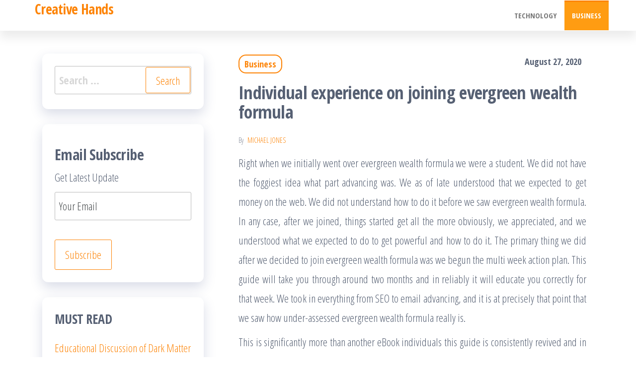

--- FILE ---
content_type: text/html; charset=UTF-8
request_url: http://www.she-health-living.com/business/individual-experience-on-joining-evergreen-wealth-formula/
body_size: 33161
content:
<!DOCTYPE html>
<html lang="en-US">
    <head>
        <meta charset="UTF-8">
        <meta name="viewport" content="width=device-width, initial-scale=1">
        <link rel="profile" href="http://gmpg.org/xfn/11">
        <title>Individual experience on joining evergreen wealth formula &#8211; Creative Hands</title>
<meta name='robots' content='max-image-preview:large' />
	<style>img:is([sizes="auto" i], [sizes^="auto," i]) { contain-intrinsic-size: 3000px 1500px }</style>
	<link rel='dns-prefetch' href='//fonts.googleapis.com' />
<link href='https://fonts.gstatic.com' crossorigin rel='preconnect' />
<link rel="alternate" type="application/rss+xml" title="Creative Hands &raquo; Feed" href="http://www.she-health-living.com/feed/" />
<link rel="alternate" type="application/rss+xml" title="Creative Hands &raquo; Comments Feed" href="http://www.she-health-living.com/comments/feed/" />
<link rel="alternate" type="application/rss+xml" title="Creative Hands &raquo; Individual experience on joining evergreen wealth formula Comments Feed" href="http://www.she-health-living.com/business/individual-experience-on-joining-evergreen-wealth-formula/feed/" />
<script type="text/javascript">
/* <![CDATA[ */
window._wpemojiSettings = {"baseUrl":"https:\/\/s.w.org\/images\/core\/emoji\/15.0.3\/72x72\/","ext":".png","svgUrl":"https:\/\/s.w.org\/images\/core\/emoji\/15.0.3\/svg\/","svgExt":".svg","source":{"concatemoji":"http:\/\/www.she-health-living.com\/wp-includes\/js\/wp-emoji-release.min.js?ver=6.7.4"}};
/*! This file is auto-generated */
!function(i,n){var o,s,e;function c(e){try{var t={supportTests:e,timestamp:(new Date).valueOf()};sessionStorage.setItem(o,JSON.stringify(t))}catch(e){}}function p(e,t,n){e.clearRect(0,0,e.canvas.width,e.canvas.height),e.fillText(t,0,0);var t=new Uint32Array(e.getImageData(0,0,e.canvas.width,e.canvas.height).data),r=(e.clearRect(0,0,e.canvas.width,e.canvas.height),e.fillText(n,0,0),new Uint32Array(e.getImageData(0,0,e.canvas.width,e.canvas.height).data));return t.every(function(e,t){return e===r[t]})}function u(e,t,n){switch(t){case"flag":return n(e,"\ud83c\udff3\ufe0f\u200d\u26a7\ufe0f","\ud83c\udff3\ufe0f\u200b\u26a7\ufe0f")?!1:!n(e,"\ud83c\uddfa\ud83c\uddf3","\ud83c\uddfa\u200b\ud83c\uddf3")&&!n(e,"\ud83c\udff4\udb40\udc67\udb40\udc62\udb40\udc65\udb40\udc6e\udb40\udc67\udb40\udc7f","\ud83c\udff4\u200b\udb40\udc67\u200b\udb40\udc62\u200b\udb40\udc65\u200b\udb40\udc6e\u200b\udb40\udc67\u200b\udb40\udc7f");case"emoji":return!n(e,"\ud83d\udc26\u200d\u2b1b","\ud83d\udc26\u200b\u2b1b")}return!1}function f(e,t,n){var r="undefined"!=typeof WorkerGlobalScope&&self instanceof WorkerGlobalScope?new OffscreenCanvas(300,150):i.createElement("canvas"),a=r.getContext("2d",{willReadFrequently:!0}),o=(a.textBaseline="top",a.font="600 32px Arial",{});return e.forEach(function(e){o[e]=t(a,e,n)}),o}function t(e){var t=i.createElement("script");t.src=e,t.defer=!0,i.head.appendChild(t)}"undefined"!=typeof Promise&&(o="wpEmojiSettingsSupports",s=["flag","emoji"],n.supports={everything:!0,everythingExceptFlag:!0},e=new Promise(function(e){i.addEventListener("DOMContentLoaded",e,{once:!0})}),new Promise(function(t){var n=function(){try{var e=JSON.parse(sessionStorage.getItem(o));if("object"==typeof e&&"number"==typeof e.timestamp&&(new Date).valueOf()<e.timestamp+604800&&"object"==typeof e.supportTests)return e.supportTests}catch(e){}return null}();if(!n){if("undefined"!=typeof Worker&&"undefined"!=typeof OffscreenCanvas&&"undefined"!=typeof URL&&URL.createObjectURL&&"undefined"!=typeof Blob)try{var e="postMessage("+f.toString()+"("+[JSON.stringify(s),u.toString(),p.toString()].join(",")+"));",r=new Blob([e],{type:"text/javascript"}),a=new Worker(URL.createObjectURL(r),{name:"wpTestEmojiSupports"});return void(a.onmessage=function(e){c(n=e.data),a.terminate(),t(n)})}catch(e){}c(n=f(s,u,p))}t(n)}).then(function(e){for(var t in e)n.supports[t]=e[t],n.supports.everything=n.supports.everything&&n.supports[t],"flag"!==t&&(n.supports.everythingExceptFlag=n.supports.everythingExceptFlag&&n.supports[t]);n.supports.everythingExceptFlag=n.supports.everythingExceptFlag&&!n.supports.flag,n.DOMReady=!1,n.readyCallback=function(){n.DOMReady=!0}}).then(function(){return e}).then(function(){var e;n.supports.everything||(n.readyCallback(),(e=n.source||{}).concatemoji?t(e.concatemoji):e.wpemoji&&e.twemoji&&(t(e.twemoji),t(e.wpemoji)))}))}((window,document),window._wpemojiSettings);
/* ]]> */
</script>
<style id='wp-emoji-styles-inline-css' type='text/css'>

	img.wp-smiley, img.emoji {
		display: inline !important;
		border: none !important;
		box-shadow: none !important;
		height: 1em !important;
		width: 1em !important;
		margin: 0 0.07em !important;
		vertical-align: -0.1em !important;
		background: none !important;
		padding: 0 !important;
	}
</style>
<link rel='stylesheet' id='wp-block-library-css' href='http://www.she-health-living.com/wp-includes/css/dist/block-library/style.min.css?ver=6.7.4' type='text/css' media='all' />
<style id='classic-theme-styles-inline-css' type='text/css'>
/*! This file is auto-generated */
.wp-block-button__link{color:#fff;background-color:#32373c;border-radius:9999px;box-shadow:none;text-decoration:none;padding:calc(.667em + 2px) calc(1.333em + 2px);font-size:1.125em}.wp-block-file__button{background:#32373c;color:#fff;text-decoration:none}
</style>
<style id='global-styles-inline-css' type='text/css'>
:root{--wp--preset--aspect-ratio--square: 1;--wp--preset--aspect-ratio--4-3: 4/3;--wp--preset--aspect-ratio--3-4: 3/4;--wp--preset--aspect-ratio--3-2: 3/2;--wp--preset--aspect-ratio--2-3: 2/3;--wp--preset--aspect-ratio--16-9: 16/9;--wp--preset--aspect-ratio--9-16: 9/16;--wp--preset--color--black: #000000;--wp--preset--color--cyan-bluish-gray: #abb8c3;--wp--preset--color--white: #ffffff;--wp--preset--color--pale-pink: #f78da7;--wp--preset--color--vivid-red: #cf2e2e;--wp--preset--color--luminous-vivid-orange: #ff6900;--wp--preset--color--luminous-vivid-amber: #fcb900;--wp--preset--color--light-green-cyan: #7bdcb5;--wp--preset--color--vivid-green-cyan: #00d084;--wp--preset--color--pale-cyan-blue: #8ed1fc;--wp--preset--color--vivid-cyan-blue: #0693e3;--wp--preset--color--vivid-purple: #9b51e0;--wp--preset--gradient--vivid-cyan-blue-to-vivid-purple: linear-gradient(135deg,rgba(6,147,227,1) 0%,rgb(155,81,224) 100%);--wp--preset--gradient--light-green-cyan-to-vivid-green-cyan: linear-gradient(135deg,rgb(122,220,180) 0%,rgb(0,208,130) 100%);--wp--preset--gradient--luminous-vivid-amber-to-luminous-vivid-orange: linear-gradient(135deg,rgba(252,185,0,1) 0%,rgba(255,105,0,1) 100%);--wp--preset--gradient--luminous-vivid-orange-to-vivid-red: linear-gradient(135deg,rgba(255,105,0,1) 0%,rgb(207,46,46) 100%);--wp--preset--gradient--very-light-gray-to-cyan-bluish-gray: linear-gradient(135deg,rgb(238,238,238) 0%,rgb(169,184,195) 100%);--wp--preset--gradient--cool-to-warm-spectrum: linear-gradient(135deg,rgb(74,234,220) 0%,rgb(151,120,209) 20%,rgb(207,42,186) 40%,rgb(238,44,130) 60%,rgb(251,105,98) 80%,rgb(254,248,76) 100%);--wp--preset--gradient--blush-light-purple: linear-gradient(135deg,rgb(255,206,236) 0%,rgb(152,150,240) 100%);--wp--preset--gradient--blush-bordeaux: linear-gradient(135deg,rgb(254,205,165) 0%,rgb(254,45,45) 50%,rgb(107,0,62) 100%);--wp--preset--gradient--luminous-dusk: linear-gradient(135deg,rgb(255,203,112) 0%,rgb(199,81,192) 50%,rgb(65,88,208) 100%);--wp--preset--gradient--pale-ocean: linear-gradient(135deg,rgb(255,245,203) 0%,rgb(182,227,212) 50%,rgb(51,167,181) 100%);--wp--preset--gradient--electric-grass: linear-gradient(135deg,rgb(202,248,128) 0%,rgb(113,206,126) 100%);--wp--preset--gradient--midnight: linear-gradient(135deg,rgb(2,3,129) 0%,rgb(40,116,252) 100%);--wp--preset--font-size--small: 13px;--wp--preset--font-size--medium: 20px;--wp--preset--font-size--large: 36px;--wp--preset--font-size--x-large: 42px;--wp--preset--spacing--20: 0.44rem;--wp--preset--spacing--30: 0.67rem;--wp--preset--spacing--40: 1rem;--wp--preset--spacing--50: 1.5rem;--wp--preset--spacing--60: 2.25rem;--wp--preset--spacing--70: 3.38rem;--wp--preset--spacing--80: 5.06rem;--wp--preset--shadow--natural: 6px 6px 9px rgba(0, 0, 0, 0.2);--wp--preset--shadow--deep: 12px 12px 50px rgba(0, 0, 0, 0.4);--wp--preset--shadow--sharp: 6px 6px 0px rgba(0, 0, 0, 0.2);--wp--preset--shadow--outlined: 6px 6px 0px -3px rgba(255, 255, 255, 1), 6px 6px rgba(0, 0, 0, 1);--wp--preset--shadow--crisp: 6px 6px 0px rgba(0, 0, 0, 1);}:where(.is-layout-flex){gap: 0.5em;}:where(.is-layout-grid){gap: 0.5em;}body .is-layout-flex{display: flex;}.is-layout-flex{flex-wrap: wrap;align-items: center;}.is-layout-flex > :is(*, div){margin: 0;}body .is-layout-grid{display: grid;}.is-layout-grid > :is(*, div){margin: 0;}:where(.wp-block-columns.is-layout-flex){gap: 2em;}:where(.wp-block-columns.is-layout-grid){gap: 2em;}:where(.wp-block-post-template.is-layout-flex){gap: 1.25em;}:where(.wp-block-post-template.is-layout-grid){gap: 1.25em;}.has-black-color{color: var(--wp--preset--color--black) !important;}.has-cyan-bluish-gray-color{color: var(--wp--preset--color--cyan-bluish-gray) !important;}.has-white-color{color: var(--wp--preset--color--white) !important;}.has-pale-pink-color{color: var(--wp--preset--color--pale-pink) !important;}.has-vivid-red-color{color: var(--wp--preset--color--vivid-red) !important;}.has-luminous-vivid-orange-color{color: var(--wp--preset--color--luminous-vivid-orange) !important;}.has-luminous-vivid-amber-color{color: var(--wp--preset--color--luminous-vivid-amber) !important;}.has-light-green-cyan-color{color: var(--wp--preset--color--light-green-cyan) !important;}.has-vivid-green-cyan-color{color: var(--wp--preset--color--vivid-green-cyan) !important;}.has-pale-cyan-blue-color{color: var(--wp--preset--color--pale-cyan-blue) !important;}.has-vivid-cyan-blue-color{color: var(--wp--preset--color--vivid-cyan-blue) !important;}.has-vivid-purple-color{color: var(--wp--preset--color--vivid-purple) !important;}.has-black-background-color{background-color: var(--wp--preset--color--black) !important;}.has-cyan-bluish-gray-background-color{background-color: var(--wp--preset--color--cyan-bluish-gray) !important;}.has-white-background-color{background-color: var(--wp--preset--color--white) !important;}.has-pale-pink-background-color{background-color: var(--wp--preset--color--pale-pink) !important;}.has-vivid-red-background-color{background-color: var(--wp--preset--color--vivid-red) !important;}.has-luminous-vivid-orange-background-color{background-color: var(--wp--preset--color--luminous-vivid-orange) !important;}.has-luminous-vivid-amber-background-color{background-color: var(--wp--preset--color--luminous-vivid-amber) !important;}.has-light-green-cyan-background-color{background-color: var(--wp--preset--color--light-green-cyan) !important;}.has-vivid-green-cyan-background-color{background-color: var(--wp--preset--color--vivid-green-cyan) !important;}.has-pale-cyan-blue-background-color{background-color: var(--wp--preset--color--pale-cyan-blue) !important;}.has-vivid-cyan-blue-background-color{background-color: var(--wp--preset--color--vivid-cyan-blue) !important;}.has-vivid-purple-background-color{background-color: var(--wp--preset--color--vivid-purple) !important;}.has-black-border-color{border-color: var(--wp--preset--color--black) !important;}.has-cyan-bluish-gray-border-color{border-color: var(--wp--preset--color--cyan-bluish-gray) !important;}.has-white-border-color{border-color: var(--wp--preset--color--white) !important;}.has-pale-pink-border-color{border-color: var(--wp--preset--color--pale-pink) !important;}.has-vivid-red-border-color{border-color: var(--wp--preset--color--vivid-red) !important;}.has-luminous-vivid-orange-border-color{border-color: var(--wp--preset--color--luminous-vivid-orange) !important;}.has-luminous-vivid-amber-border-color{border-color: var(--wp--preset--color--luminous-vivid-amber) !important;}.has-light-green-cyan-border-color{border-color: var(--wp--preset--color--light-green-cyan) !important;}.has-vivid-green-cyan-border-color{border-color: var(--wp--preset--color--vivid-green-cyan) !important;}.has-pale-cyan-blue-border-color{border-color: var(--wp--preset--color--pale-cyan-blue) !important;}.has-vivid-cyan-blue-border-color{border-color: var(--wp--preset--color--vivid-cyan-blue) !important;}.has-vivid-purple-border-color{border-color: var(--wp--preset--color--vivid-purple) !important;}.has-vivid-cyan-blue-to-vivid-purple-gradient-background{background: var(--wp--preset--gradient--vivid-cyan-blue-to-vivid-purple) !important;}.has-light-green-cyan-to-vivid-green-cyan-gradient-background{background: var(--wp--preset--gradient--light-green-cyan-to-vivid-green-cyan) !important;}.has-luminous-vivid-amber-to-luminous-vivid-orange-gradient-background{background: var(--wp--preset--gradient--luminous-vivid-amber-to-luminous-vivid-orange) !important;}.has-luminous-vivid-orange-to-vivid-red-gradient-background{background: var(--wp--preset--gradient--luminous-vivid-orange-to-vivid-red) !important;}.has-very-light-gray-to-cyan-bluish-gray-gradient-background{background: var(--wp--preset--gradient--very-light-gray-to-cyan-bluish-gray) !important;}.has-cool-to-warm-spectrum-gradient-background{background: var(--wp--preset--gradient--cool-to-warm-spectrum) !important;}.has-blush-light-purple-gradient-background{background: var(--wp--preset--gradient--blush-light-purple) !important;}.has-blush-bordeaux-gradient-background{background: var(--wp--preset--gradient--blush-bordeaux) !important;}.has-luminous-dusk-gradient-background{background: var(--wp--preset--gradient--luminous-dusk) !important;}.has-pale-ocean-gradient-background{background: var(--wp--preset--gradient--pale-ocean) !important;}.has-electric-grass-gradient-background{background: var(--wp--preset--gradient--electric-grass) !important;}.has-midnight-gradient-background{background: var(--wp--preset--gradient--midnight) !important;}.has-small-font-size{font-size: var(--wp--preset--font-size--small) !important;}.has-medium-font-size{font-size: var(--wp--preset--font-size--medium) !important;}.has-large-font-size{font-size: var(--wp--preset--font-size--large) !important;}.has-x-large-font-size{font-size: var(--wp--preset--font-size--x-large) !important;}
:where(.wp-block-post-template.is-layout-flex){gap: 1.25em;}:where(.wp-block-post-template.is-layout-grid){gap: 1.25em;}
:where(.wp-block-columns.is-layout-flex){gap: 2em;}:where(.wp-block-columns.is-layout-grid){gap: 2em;}
:root :where(.wp-block-pullquote){font-size: 1.5em;line-height: 1.6;}
</style>
<link rel='stylesheet' id='bootstrap-css' href='http://www.she-health-living.com/wp-content/themes/popularis/assets/css/bootstrap.css?ver=3.3.7' type='text/css' media='all' />
<link rel='stylesheet' id='popularis-stylesheet-css' href='http://www.she-health-living.com/wp-content/themes/popularis/style.css?ver=6.7.4' type='text/css' media='all' />
<link rel='stylesheet' id='popularis-writer-css' href='http://www.she-health-living.com/wp-content/themes/popularis-writer/style.css?ver=1.0.3' type='text/css' media='all' />
<link rel='stylesheet' id='mmenu-light-css' href='http://www.she-health-living.com/wp-content/themes/popularis/assets/css/mmenu-light.css?ver=1.1' type='text/css' media='all' />
<link rel='stylesheet' id='font-awesome-css' href='http://www.she-health-living.com/wp-content/themes/popularis/assets/css/font-awesome.min.css?ver=4.7.0' type='text/css' media='all' />
<link rel='stylesheet' id='popularis-fonts-css' href='https://fonts.googleapis.com/css?family=Open+Sans+Condensed%3A300%2C500%2C700&#038;subset=cyrillic%2Ccyrillic-ext%2Cgreek%2Cgreek-ext%2Clatin-ext%2Cvietnamese' type='text/css' media='all' />
<script type="text/javascript" src="http://www.she-health-living.com/wp-includes/js/jquery/jquery.min.js?ver=3.7.1" id="jquery-core-js"></script>
<script type="text/javascript" src="http://www.she-health-living.com/wp-includes/js/jquery/jquery-migrate.min.js?ver=3.4.1" id="jquery-migrate-js"></script>
<link rel="https://api.w.org/" href="http://www.she-health-living.com/wp-json/" /><link rel="alternate" title="JSON" type="application/json" href="http://www.she-health-living.com/wp-json/wp/v2/posts/1012" /><link rel="EditURI" type="application/rsd+xml" title="RSD" href="http://www.she-health-living.com/xmlrpc.php?rsd" />
<meta name="generator" content="WordPress 6.7.4" />
<link rel="canonical" href="http://www.she-health-living.com/business/individual-experience-on-joining-evergreen-wealth-formula/" />
<link rel='shortlink' href='http://www.she-health-living.com/?p=1012' />
<link rel="alternate" title="oEmbed (JSON)" type="application/json+oembed" href="http://www.she-health-living.com/wp-json/oembed/1.0/embed?url=http%3A%2F%2Fwww.she-health-living.com%2Fbusiness%2Findividual-experience-on-joining-evergreen-wealth-formula%2F" />
<link rel="alternate" title="oEmbed (XML)" type="text/xml+oembed" href="http://www.she-health-living.com/wp-json/oembed/1.0/embed?url=http%3A%2F%2Fwww.she-health-living.com%2Fbusiness%2Findividual-experience-on-joining-evergreen-wealth-formula%2F&#038;format=xml" />
<link rel="pingback" href="http://www.she-health-living.com/xmlrpc.php">
    </head>
    <body id="blog" class="post-template-default single single-post postid-1012 single-format-standard">
        <a class="skip-link screen-reader-text" href="#site-content">Skip to the content</a>        <div class="page-wrap">
                         
<div class="main-menu">
    <nav id="site-navigation" class="navbar navbar-default">     
        <div class="container">   
            <div class="navbar-header">
                
                <div class="site-heading navbar-brand" >
                    <div class="site-branding-logo">
                                            </div>
                    <div class="site-branding-text">
                                                    <p class="site-title"><a href="http://www.she-health-living.com/" rel="home">Creative Hands</a></p>
                        
                                            </div><!-- .site-branding-text -->
                </div>
				                    
                                                            <a href="#my-menu" id="main-menu-panel" class="open-panel visible-xs" data-panel="main-menu-panel">
                        <i class="fa fa-bars" aria-hidden="true"></i>
                    </a>
                            </div>
            <nav id="my-menu" class="menu-container"><ul id="menu-main" class="nav navbar-nav navbar-right"><li itemscope="itemscope" itemtype="https://www.schema.org/SiteNavigationElement" id="menu-item-41" class="menu-item menu-item-type-taxonomy menu-item-object-category menu-item-41 nav-item"><a title="Technology" href="http://www.she-health-living.com/category/technology/" class="nav-link">Technology</a></li>
<li itemscope="itemscope" itemtype="https://www.schema.org/SiteNavigationElement" id="menu-item-42" class="menu-item menu-item-type-taxonomy menu-item-object-category current-post-ancestor current-menu-parent current-post-parent active menu-item-42 nav-item"><a title="Business" href="http://www.she-health-living.com/category/business/" class="nav-link">Business</a></li>
</ul></nav>        </div>
            </nav> 
</div>
<div id="site-content" class="container main-container" role="main">
	<div class="page-area">
			 

<!-- start content container -->
<div class="row">
    <div class="news-thumb col-md-12">
            </div>
    <article class="col-md-8 col-md-push-4">
                                 
                <div class="post-1012 post type-post status-publish format-standard hentry category-business">
                    <div class="single-head">
                        <div class="cats-tags"><div class="cat-links"><a href="http://www.she-health-living.com/category/business/">Business</a></div></div>                        <span class="posted-date">
                            August 27, 2020                        </span>
                        <h1 class="single-title">Individual experience on joining evergreen wealth formula</h1>                                <span class="author-meta">
            <span class="author-meta-by">By</span>
            <a href="http://www.she-health-living.com/author/admin/">
                michael jones            </a>
        </span>
                            </div>
                    <div class="single-content">
                        <div class="single-entry-summary">
                             
                            <p style="text-align: justify;">Right when we initially went over evergreen wealth formula we were a student. We did not have the foggiest idea what part advancing was. We as of late understood that we expected to get money on the web. We did not understand how to do it before we saw evergreen wealth formula. In any case, after we joined, things started get all the more obviously, we appreciated, and we understood what we expected to do to get powerful and how to do it. The primary thing we did after we decided to join evergreen wealth formula was we begun the multi week action plan. This guide will take you through around two months and in reliably it will educate you correctly for that week. We took in everything from SEO to email advancing, and it is at precisely that point that we saw how under-assessed evergreen wealth formula really is.</p>
<p style="text-align: justify;">This is significantly more than another eBook individuals this guide is consistently revived and in case you have any requests you can posture to the two ace publicists than run the site Kyle and Carson or any of the other really instructed people on the evergreen wealth formula audit 2019 conversation. The multi week movement plan is ideal for juveniles and masters the equivalent. Right when we started getting money after simply the underlying fourteen days of the multi week movement plan, we understood that we would stay at evergreen wealth formula for a long time in the wake of completing the multi week action plan we was making $1500/month just using the frameworks that we picked up from it. Next we started scrutinizing a bit of various resources that evergreen wealth formula offers. In the wake of completing a segment of various strategies that we picked up from the evergreen wealth formula resources my compensation went up to $2000/month.</p>
<p><img fetchpriority="high" decoding="async" class="aligncenter size-full wp-image-1013" src="http://www.she-health-living.com/wp-content/uploads/2020/08/how-to-make-money-on-your-blog-with-affiliate-marketing-min.jpg" alt="Evergreen Wealth Formula review" width="788" height="357" srcset="http://www.she-health-living.com/wp-content/uploads/2020/08/how-to-make-money-on-your-blog-with-affiliate-marketing-min.jpg 788w, http://www.she-health-living.com/wp-content/uploads/2020/08/how-to-make-money-on-your-blog-with-affiliate-marketing-min-300x136.jpg 300w, http://www.she-health-living.com/wp-content/uploads/2020/08/how-to-make-money-on-your-blog-with-affiliate-marketing-min-768x348.jpg 768w" sizes="(max-width: 788px) 100vw, 788px" /></p>
<p style="text-align: justify;">By and by a year after we made the decision to join evergreen wealth formula we diligently make around $5000/month and we continue picking up from the various helpers on evergreen wealth formula. In any case we as of now gain the most from all the informed people on the social occasions, this is the spot we contribute an enormous part of my vitality nowand check <b><a href="https://valuenetworksandcollaboration.com/evergreen-wealth-formula-review/">Is the Evergreen Wealth Formula 2.0 a scam?</a></b> Well-to-do Affiliate is maybe the best purchase we have made in my life and following a year we continue staying with evergreen wealth formula. Finally we should end of this review by saying if you are contemplating atmosphere or not to join Wealthy part you should give it a chance. Straight up until the here and now we have never mourned my decision to join evergreen wealth formula. It justifies the money considering the way that with all the data that you will get from evergreen wealth formula you will compensate for the investment charge quickly.</p>
                             
                        </div>
                                                <div class="cats-tags"></div>                    </div>
                    
	<nav class="navigation post-navigation" aria-label="Posts">
		<h2 class="screen-reader-text">Post navigation</h2>
		<div class="nav-links"><div class="nav-previous"><a href="http://www.she-health-living.com/sports/bit-by-bit-guidelines-to-pick-a-soccer-online/" rel="prev"><span class="screen-reader-text">Previous Post</span><span aria-hidden="true" class="nav-subtitle">Previous</span> <span class="nav-title"><span class="nav-title-icon-wrapper"><i class="fa fa-angle-double-left" aria-hidden="true"></i></span>Bit by bit guidelines to pick a Soccer Online</span></a></div><div class="nav-next"><a href="http://www.she-health-living.com/shopping/an-cowhide-rugs-make-stylish-and-contemporary/" rel="next"><span class="screen-reader-text">Next Post</span><span aria-hidden="true" class="nav-subtitle">Next</span> <span class="nav-title">An Cowhide Rugs Make Stylish and Contemporary<span class="nav-title-icon-wrapper"><i class="fa fa-angle-double-right" aria-hidden="true"></i></span></span></a></div></div>
	</nav>                                            <div class="single-footer">
                                <div id="comments" class="comments-template">
            </div>
     
                        </div>
                                    </div>        
                    
            
    </article> 
        <aside id="sidebar" class="col-md-4 col-md-pull-8">
        <div id="search-2" class="widget widget_search"><form role="search" method="get" class="search-form" action="http://www.she-health-living.com/">
				<label>
					<span class="screen-reader-text">Search for:</span>
					<input type="search" class="search-field" placeholder="Search &hellip;" value="" name="s" />
				</label>
				<input type="submit" class="search-submit" value="Search" />
			</form></div><div id="text-3" class="widget widget_text">			<div class="textwidget">
<div class="email_subscribe_box appear_animation animate_css_stlye animate_start">
<h2>Email Subscribe</h2>
<div class="email_subscribe_box_content">Get Latest Update</p>
<form action="http://feedburner.google.com/fb/a/mailverify" method="post" target="popupwindow"><input class="text" name="email" type="text" value="Your Email" /><br />
<input class="buttons" type="submit" value="Subscribe" /></form>
</div>
</div>
</div>
		</div>
		<div id="recent-posts-2" class="widget widget_recent_entries">
		<div class="widget-title"><h3>Must Read</h3></div>
		<ul>
											<li>
					<a href="http://www.she-health-living.com/technology/educational-discussion-of-dark-matter-darknet-supports-informed-communities/">Educational Discussion of Dark Matter Darknet Supports Informed Communities</a>
									</li>
											<li>
					<a href="http://www.she-health-living.com/entertainment/snaptik-review-confirms-excellent-speed-delivering-quick-downloads-with-flawless-results/">Snaptik Review Confirms Excellent Speed Delivering Quick Downloads with Flawless Results</a>
									</li>
											<li>
					<a href="http://www.she-health-living.com/business/whiskey-market-expansion-continues-driven-by-global-interest-in-mixology/">Whiskey Market Expansion Continues Driven By Global Interest In Mixology</a>
									</li>
											<li>
					<a href="http://www.she-health-living.com/business/marketing-connects-brands-with-audiences-at-the-right-moments/">Marketing Connects Brands With Audiences At The Right Moments</a>
									</li>
											<li>
					<a href="http://www.she-health-living.com/health/informed-treatment-planning-succeeds-through-good-faith-exam-transparency/">Informed Treatment Planning Succeeds Through Good Faith Exam Transparency</a>
									</li>
					</ul>

		</div><div id="text-2" class="widget widget_text">			<div class="textwidget"><p><img decoding="async" src="http://www.she-health-living.com/wp-content/uploads/2019/01/16069633827878264370.png" /></p>
</div>
		</div><div id="categories-2" class="widget widget_categories"><div class="widget-title"><h3>Categories</h3></div>
			<ul>
					<li class="cat-item cat-item-21"><a href="http://www.she-health-living.com/category/application/">Application</a>
</li>
	<li class="cat-item cat-item-15"><a href="http://www.she-health-living.com/category/automobile/">Automobile</a>
</li>
	<li class="cat-item cat-item-22"><a href="http://www.she-health-living.com/category/beauty/">Beauty</a>
</li>
	<li class="cat-item cat-item-7"><a href="http://www.she-health-living.com/category/business/">Business</a>
</li>
	<li class="cat-item cat-item-31"><a href="http://www.she-health-living.com/category/dental/">Dental</a>
</li>
	<li class="cat-item cat-item-32"><a href="http://www.she-health-living.com/category/digital-marketing/">Digital Marketing</a>
</li>
	<li class="cat-item cat-item-18"><a href="http://www.she-health-living.com/category/education/">Education</a>
</li>
	<li class="cat-item cat-item-17"><a href="http://www.she-health-living.com/category/entertainment/">Entertainment</a>
</li>
	<li class="cat-item cat-item-14"><a href="http://www.she-health-living.com/category/fashion/">Fashion</a>
</li>
	<li class="cat-item cat-item-13"><a href="http://www.she-health-living.com/category/finance/">Finance</a>
</li>
	<li class="cat-item cat-item-33"><a href="http://www.she-health-living.com/category/food/">Food</a>
</li>
	<li class="cat-item cat-item-16"><a href="http://www.she-health-living.com/category/games/">Games</a>
</li>
	<li class="cat-item cat-item-11"><a href="http://www.she-health-living.com/category/general/">General</a>
</li>
	<li class="cat-item cat-item-10"><a href="http://www.she-health-living.com/category/health/">Health</a>
</li>
	<li class="cat-item cat-item-30"><a href="http://www.she-health-living.com/category/home/">HOme</a>
</li>
	<li class="cat-item cat-item-27"><a href="http://www.she-health-living.com/category/insurance/">Insurance</a>
</li>
	<li class="cat-item cat-item-29"><a href="http://www.she-health-living.com/category/law/">Law</a>
</li>
	<li class="cat-item cat-item-24"><a href="http://www.she-health-living.com/category/pets/">Pets</a>
</li>
	<li class="cat-item cat-item-20"><a href="http://www.she-health-living.com/category/real-estate/">Real Estate</a>
</li>
	<li class="cat-item cat-item-19"><a href="http://www.she-health-living.com/category/seo/">SEO</a>
</li>
	<li class="cat-item cat-item-12"><a href="http://www.she-health-living.com/category/shopping/">Shopping</a>
</li>
	<li class="cat-item cat-item-9"><a href="http://www.she-health-living.com/category/social-media/">Social Media</a>
</li>
	<li class="cat-item cat-item-26"><a href="http://www.she-health-living.com/category/software/">Software</a>
</li>
	<li class="cat-item cat-item-25"><a href="http://www.she-health-living.com/category/sports/">Sports</a>
</li>
	<li class="cat-item cat-item-2"><a href="http://www.she-health-living.com/category/technology/">Technology</a>
</li>
	<li class="cat-item cat-item-28"><a href="http://www.she-health-living.com/category/travel/">Travel</a>
</li>
	<li class="cat-item cat-item-23"><a href="http://www.she-health-living.com/category/web-development/">Web Development</a>
</li>
			</ul>

			</div><div id="meta-2" class="widget widget_meta"><div class="widget-title"><h3>Site Meta</h3></div>
		<ul>
						<li><a href="http://www.she-health-living.com/wp-login.php">Log in</a></li>
			<li><a href="http://www.she-health-living.com/feed/">Entries feed</a></li>
			<li><a href="http://www.she-health-living.com/comments/feed/">Comments feed</a></li>

			<li><a href="https://wordpress.org/">WordPress.org</a></li>
		</ul>

		</div>    </aside>
</div>
<!-- end content container -->

</div><!-- end main-container -->
</div><!-- end page-area -->


 

        <footer id="colophon" class="footer-credits container-fluid">
            <div class="container">
                <div class="footer-credits-text text-center">
                    Proudly powered by <a href="https://wordpress.org/">WordPress</a>                    <span class="sep"> | </span>
                    Theme: <a href="https://populariswp.com/">Popularis Writer</a>                </div>
            </div>	
        </footer>
         

</div><!-- end page-wrap -->



<script type="text/javascript" src="http://www.she-health-living.com/wp-content/themes/popularis/assets/js/mmenu-light.js?ver=1.1" id="mmenu-js"></script>
<script type="text/javascript" src="http://www.she-health-living.com/wp-content/themes/popularis/assets/js/bootstrap.min.js?ver=3.3.7" id="bootstrap-js"></script>
<script type="text/javascript" src="http://www.she-health-living.com/wp-content/themes/popularis/assets/js/customscript.js?ver=1.0.13" id="popularis-theme-js-js"></script>

</body>
</html>
